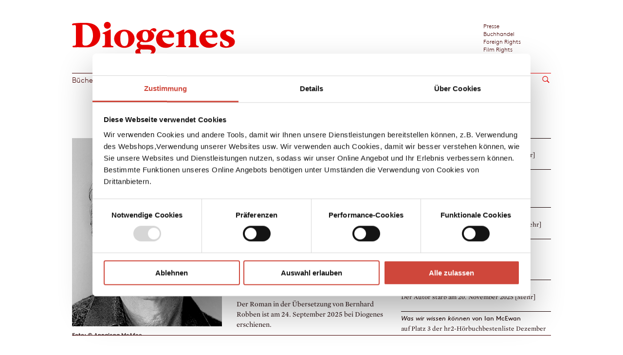

--- FILE ---
content_type: text/html;charset=UTF-8
request_url: https://www.diogenes.ch/leser/news.html?detail=am-28-11-2021--e8a90df7-ffa7-4f20-b003-5b5c3fdd5b69
body_size: 7652
content:
<!DOCTYPE html>
<html xml:lang="de" lang="de">
    <head>

<script id="Cookiebot" src="https://consent.cookiebot.com/uc.js" data-cbid="4d4bbd09-8054-4b11-82f7-ec9748d71412" type="text/javascript" async></script>
<meta charset="utf-8" />
<meta http-equiv="X-UA-Compatible" content="IE=edge">
<meta name="viewport" content="width=device-width, initial-scale=1, user-scalable=no" />
<meta name="robots" content="all" />
<title>Diogenes Verlag - News</title>
<meta name="description" content="Aktuelle Neuigkeiten von Autoren wie Donna Leon, John Irving, Benedict Wells, Paulo Coelho, Martin Suter, Martin Walker, Bernhard Schlink und Patrick Süskind." />
<meta property="og:title" content="Diogenes Verlag – News"/>
<meta property="og:type" content="website"/>
<meta property="og:url" content="https://www.diogenes.ch/leser/news.html"/>
<meta property="og:description" content="Aktuelle Neuigkeiten von Autoren wie Donna Leon, John Irving, Benedict Wells, Paulo Coelho, Martin Suter, Martin Walker, Bernhard Schlink und Patrick Süskind."/>
<meta property="og:image" content="https://www.diogenes.ch/dam/jcr:da16e9f0-73f5-4097-8c33-4cff8799cc64/Dio%20Logo_Link%20Preview.jpg"/>
<link rel="apple-touch-icon" sizes="57x57" href="/.resources/diogenes-module/webresources/img/favicon/apple-icon-57x57.png">
<link rel="apple-touch-icon" sizes="60x60" href="/.resources/diogenes-module/webresources/img/favicon/apple-icon-60x60.png">
<link rel="apple-touch-icon" sizes="72x72" href="/.resources/diogenes-module/webresources/img/favicon/apple-icon-72x72.png">
<link rel="apple-touch-icon" sizes="76x76" href="/.resources/diogenes-module/webresources/img/favicon/apple-icon-76x76.png">
<link rel="apple-touch-icon" sizes="114x114" href="/.resources/diogenes-module/webresources/img/favicon/apple-icon-114x114.png">
<link rel="apple-touch-icon" sizes="120x120" href="/.resources/diogenes-module/webresources/img/favicon/apple-icon-120x120.png">
<link rel="apple-touch-icon" sizes="144x144" href="/.resources/diogenes-module/webresources/img/favicon/apple-icon-144x144.png">
<link rel="apple-touch-icon" sizes="152x152" href="/.resources/diogenes-module/webresources/img/favicon/apple-icon-152x152.png">
<link rel="apple-touch-icon" sizes="180x180" href="/.resources/diogenes-module/webresources/img/favicon/apple-icon-180x180.png">
<link rel="icon" type="image/png" sizes="192x192" href="/.resources/diogenes-module/webresources/img/favicon/android-icon-192x192.png">
<link rel="icon" type="image/png" sizes="32x32" href="/.resources/diogenes-module/webresources/img/favicon/favicon-32x32.png">
<link rel="icon" type="image/png" sizes="96x96" href="/.resources/diogenes-module/webresources/img/favicon/favicon-96x96.png">
<link rel="icon" type="image/png" sizes="16x16" href="/.resources/diogenes-module/webresources/img/favicon/favicon-16x16.png">
<meta name="msapplication-TileColor" content="#ffffff">
<meta name="msapplication-TileImage" content="/.resources/diogenes-module/webresources/img/favicon/ms-icon-144x144.png">
<meta name="theme-color" content="#ffffff">
<link rel="stylesheet" href="/.resources/diogenes-module/webresources/css/app~2025-09-09-06-47-22-378~cache.css" media="all" />
<script type="text/javascript" >
const labels = {
"cookieMissingConsent": "Aufgrund Ihrer Einstellungen kann dieser Inhalt nicht angzeigt werden",
"cookieMissingConsentMarketing": "Aufgrund Ihrer Einstellungen kann dieser Inhalt nicht angzeigt werden. Um diesen Inhalt anzuzeigen, müssen Sie Marketing-Cookies erlauben.",
"cookieMissingConsentLinkYoutube": "Auf Youtube ansehen",
"cookieMissingConsentLinkB2L": "Auf Book2Look ansehen",
"cookieMissingConsentLinkIssuu": "Auf Issuu ansehen",
"cookieMissingConsentLinkSoundcloud": "Auf Soundcloud anhören",
"openCookieSettings": "Cookie-Einstellungen anpassen",
};
</script>
<script>(function(w,d,s,l,i){w[l]=w[l]||[];w[l].push({'gtm.start':
new Date().getTime(),event:'gtm.js'});var f=d.getElementsByTagName(s)[0],
j=d.createElement(s),dl=l!='dataLayer'?'&l='+l:'';j.async=true;j.src=
'https://www.googletagmanager.com/gtm.js?id='+i+dl;f.parentNode.insertBefore(j,f);
})(window,document,'script','dataLayer','GTM-WQCXK4P');</script>

    </head>
    <body class="  leser">

<noscript><iframe src="https://www.googletagmanager.com/ns.html?id=GTM-WQCXK4P" height="0" width="0" style="display:none;visibility:hidden"></iframe></noscript>



        




















<header id="heading" class="">

    <div class="inner">
        <div class="row">
            <div id="logo" class="small-20 column">

                    <a href="/leser.html" title="Diogenes Verlag"><img src="/dam/jcr:a6bef57e-1891-414c-a6d5-f5314e9c85df/logo.svg" alt="Home"/></a>
            </div>


            <div class="desktop-meta-navigation small-5 column show-for-medium-up right">
                <div class="row">
                        <div id="meta-navigation" class="small-30 column font-category">
<ul>
    




    <li>

            <a class="" href="/presse.html">Presse</a>
    </li>





    <li>

            <a class="" href="/leser/buchhandel.html">Buchhandel</a>
    </li>





    <li>

            <a class="" href="/foreign-rights.html">Foreign Rights</a>
    </li>





    <li>

            <a class="" href="/film-rights.html">Film Rights</a>
    </li>





    <li>

            <a class="" href="/theaterverlag.html">Theaterverlag</a>
    </li>
</ul>



                        </div>
                </div>
            </div>

                <div id="mobile-menu-icons" class="show-for-small-only">
                    <div id="mobile-search-icon" class="right">
                    </div>

                    <div class="c-hamburger c-hamburger--htx right" data-menu-open="#mobile-navigation">
                        <span>toggle menu</span>
                    </div>
                </div>


        </div>

        <noscript>
            <div class="noscript__info">
                 Lieber Besucher,<br/><br/>Javascript ist auf dem von Ihnen benutzten Rechner nicht aktiviert.<br/>Unsere Website setzt jedoch Javascript für die vollumfängliche Funktion voraus.<br/><br/>Freundliche Grüsse<br/>das Diogenes Webteam<br/>
            </div>
            <style>
                .noscript__info {
                    border-top:2px solid #e80000;
                    padding: 10px 0px;
                    margin: 10px 0;
                    color: #e80000;
                }
                .noscript__info, .noscript__info p {
                    font-size: 1.3rem;
                }

                .icon .image, .detail .image{
                    display: block !important;
                }
                .image-wrapper{
                    height:270px !important;
                }
                .filter-form-wrapper {
                    display: none !important;
                }
                .filter__pagination {
                    display: block !important;
                }
                .filter-list {
                    margin-top:30px;
                    margin-bottom:30px;
                }
            </style>
        </noscript>

    </div>

    <div id="navigation" class="show-for-medium-up">
        <div class="navigation-wrapper row">

                <div class="main-navigation">
<ul><li class="first "><a href="/leser/titel.html">Bücher</a><li class=""><a href="/leser/autoren.html">Autor:innen</a><li class=""><a href="/leser/blog.html">Blog</a><li class=""><a href="/leser/verlag.html">Verlag</a><li class=""><a href="/leser/veranstaltungen.html">Events</a></ul>


                </div>

                <div class="show-for-medium-up">
    <div class="search ">
        <div class="search-wrapper">
                <input autocomplete="off"  class="searchbar" name="queryStr" type="text" placeholder="Suche..."/>
                <input class="button-go" type="submit" value=""/>
        </div>
    </div>
                </div>

        </div>
    </div>


        <div id="mobile-navigation">

            <div class="navigation-wrapper row">

                <div class="navigation-button">
                    <ul class="">
                        <li>
                            <a href="#back">←</a>
                        </li>
                    </ul>
                </div>

                    <div class="main-navigation">
                        <ul><li class="first "><a href="/leser/titel.html">Bücher</a><li class=""><a href="/leser/autoren.html">Autor:innen</a><li class=""><a href="/leser/blog.html">Blog</a><li class=""><a href="/leser/verlag.html">Verlag</a><ul class="dropdown"><li class=""><a href="/leser/verlag/ueber-uns.html">Über uns</a><li class=""><a href="/leser/verlag/kontakt.html">Kontakt</a><li class=""><a href="/leser/verlag/verlagsvertretungen.html">Verlagsvertretungen</a><li class=""><a href="/leser/verlag/manuskripte.html">Manuskripte</a><li class=""><a href="/leser/verlag/abdruckanfrage.html">Abdruckanfrage</a><li class=""><a href="/leser/verlag/stellenangebote.html">Stellenangebote</a></ul><li class=""><a href="/leser/veranstaltungen.html">Events</a></ul>
                    </div>
                <div class="main-navigation mobile-meta-navigation">
                    <ul>
                        <li role="navigation">
                            <a href="#bereiche">Bereiche</a>
<ul>
    




    <li>

            <a class="" href="/presse.html">Presse</a>
    </li>





    <li>

            <a class="" href="/leser/buchhandel.html">Buchhandel</a>
    </li>





    <li>

            <a class="" href="/foreign-rights.html">Foreign Rights</a>
    </li>





    <li>

            <a class="" href="/film-rights.html">Film Rights</a>
    </li>





    <li>

            <a class="" href="/theaterverlag.html">Theaterverlag</a>
    </li>
</ul>



                        </li>
                    </ul>
                </div>
            </div>
        </div>

    <div id="mobile-search" class="hidden">
    <div class="search ">
        <div class="search-wrapper">
                <input autocomplete="off"  class="searchbar" name="queryStr" type="text" placeholder="Suche..."/>
                <input class="button-go" type="submit" value=""/>
        </div>
    </div>
    </div>


</header>


<!-- Shopping Cart -->



<div id="search-area">
    <div class="search-wrapper content">
        <div class="search-form text-content">

            <form action="/leser/meta/search-results.html" id="search-form">
                <input autocomplete="off"
                       required="required"
                       name="queryStr"
                       type="text"
                       placeholder="Suchbegriff eingeben"
                       value=""
                       class="search-text"
                       id="search-input-desktop">
                <input type="submit" value="Alle Ergebnisse" id="send-search-btn" data-area-name="search"
                       class="search-send red-btn hover-opac-btn">

                <input type="submit" value="Alle Ergebnisse" id="send-search-btn-mobile" data-area-name="search"
                       class="search-send red-btn hover-opac-btn">

                <span class="close-search">
                        <svg xmlns="http://www.w3.org/2000/svg" width="20" height="20">
                            <line x1="18" y1="18" x2="2" y2="2" style="fill:none;stroke:#000000;stroke-width: 2px;stroke-miterlimit:10"></line>
                            <line x1="2" y1="18" x2="18" y2="2" style="fill:none;stroke:#000000;stroke-width: 2px;stroke-miterlimit:10"></line>
                        </svg>
                    </span>

            </form>

        </div>
    </div>
    <div class="search-preview search  smapp-30 column">
        <div class="row"></div>
    </div>
</div>

        <div id="wrapper" class="row">
            <div class="column small-30">













                    <div id="content" class="content-diogenesStandard row">
                        <div class="column small-30">




<div id="content-inner" class="margin">


















































        <div class="list news-list">
            <div class="list-wrapper news-list-wrapper row">
                    <div class="medium-offset-20 medium-5 column">
                        <h2 class="header-title active">News</h2>
                    </div>
                    

    <div class="list-detail news-list-detail medium-20 column">
        <div class="list-detail-content news-list-detail-content row">
            <div class="column medium-15 hide-for-small">
                <div class="row">
                    

    <div class=" icon author-icon newsDetail small-30 column align-top" data-detailLink data-format-ratio="1.41">



                <div class="image-wrapper">
                    <div class="image ">
                        <a class="detaillink" href="/leser/autoren/m/ian-mcewan.html">
                            <img src="/dam/Diogenes/Autorenportraits/mcewan_ian_700041959_beschnitten.jpg" alt="Ian McEwan"/>
                                <div class="copyright black font-category"> Foto: © Annalena McAfee</div>
                        </a>
                    </div>
                </div>


</div>

                    

        <div class=" icon ajax title-icon newsDetail small-30 column book-hardcover   align-top "
             data-ean="9783257073577" data-title="Was wir wissen können">
















        <div class="image-wrapper "  data-detaillink >

            <div class="image">

                <a class="detaillink" href="/leser/titel/ian-mcewan/was-wir-wissen-koennen-9783257073577.html">

                        <img class="background-image" src="/.resources/diogenes-module/webresources/img/books/book-hardcover.png" alt=""/>
                            <img class="title-image" src="/.imaging/diogenesMediaLarge/titel/ian-mcewan/was-wir-wissen-koennen-9783257073577.jpg" alt="Was wir wissen können"/>


                    </a>

            </div>
        </div>









    
            <div class="incart">
                Im Warenkorb
            </div>
        </div>

        
                </div>
            </div>
            <div class="column medium-15 small-30">
                <h1 class="news-list-detail-title font-header"><em>Was wir wissen können</em> von Ian McEwan
</h1>
                <div class="hide-for-medium-up row">

    <div class=" icon author-icon newsDetail small-30 column align-top" data-detailLink data-format-ratio="1.41">



                <div class="image-wrapper">
                    <div class="image ">
                        <a class="detaillink" href="/leser/autoren/m/ian-mcewan.html">
                            <img src="/dam/Diogenes/Autorenportraits/mcewan_ian_700041959_beschnitten.jpg" alt="Ian McEwan"/>
                                <div class="copyright black font-category"> Foto: © Annalena McAfee</div>
                        </a>
                    </div>
                </div>


</div>
</div>
                <div class="news-list-detail-text font-text-1">
                    <p><a href="https://www.diogenes.ch/leser/autoren/m/ian-mcewan.html">Ian McEwan</a>s Roman&nbsp;<a href="https://www.diogenes.ch/leser/titel/ian-mcewan/was-wir-wissen-koennen-9783257073577.html"><em>Was wir wissen können</em></a>&nbsp;steht im Januar auf Platz 8 der <a href="https://tv.orf.at/stories/2601bestenliste102.html" target="_blank">ORF-Bestenliste.</a>&nbsp;Auf der Bestenliste des <a href="https://www.srf.ch/kultur/literatur/srf-bestenliste-die-besten-buecher-im-november-2025">SRF</a>&nbsp;belegt der Roman Platz 2.&nbsp;</p>

<p>In der ORF-Bestenliste stellt eine ausgewählte Jury aus unabhängigen Literaturkritiker:innen und Buchhändler:innen&nbsp;seit 2003 jeden Monat zehn empfehlenswerte Buch-Neuerscheinungen zusammen. Die SRF-Bestenliste wird seit 2012 jeden Monat von einer 50-köpfigen Fachjury bestimmt.&nbsp;</p>

<p>Der Roman in der Übersetzung von&nbsp;Bernhard Robben ist am&nbsp;24. September 2025 bei Diogenes erschienen.&nbsp;</p>

<p>Zum Inhalt:&nbsp;</p>

<p>Im Jahr 2119: Die Welt ist überschwemmt, Europa eine Insellandschaft, Freiheit und Reichtum unserer Gegenwart – ein ferner Traum. Der Literaturwissenschaftler Thomas Metcalfe sucht ein verschollenes Gedicht von Weltrang. Der Dichter Francis Blundy hat es 2014 seiner Frau Vivien gewidmet und nur ein einziges Mal vorgetragen. In all den Spuren, die das berühmte Paar hinterlassen hat, stößt Thomas auf eine geheime Liebe, aber auch auf ein Verbrechen. Ian McEwan entwirft meisterhaft eine zukünftige Welt, in der nicht alles verloren ist.</p>

<p><strong>Ian McEwan</strong>, geboren 1948 in Aldershot (Hampshire), lebt bei London. 1998 erhielt er den Booker-Preis und 1999 den Shakespeare-Preis der Alfred-Toepfer-Stiftung. Seit seinem Welterfolg <a href="https://www.diogenes.ch/leser/titel/ian-mcewan/abbitte-9783257233803.html"><em>Abbitte</em></a> ist jeder seiner Romane ein Bestseller, viele sind verfilmt, zuletzt <a href="https://www.diogenes.ch/leser/titel/ian-mcewan/am-strand-9783257237887.html"><em>Am Strand</em></a> (mit Saoirse Ronan) und <a href="https://www.diogenes.ch/leser/titel/ian-mcewan/kindeswohl-9783257243772.html"><em>Kindeswohl</em></a> (mit Emma Thompson). Ian McEwan ist Mitglied der Royal Society of Literature, der Royal Society of Arts, der American Academy of Arts and Sciences und Träger der Goethe-Medaille.</p>
<br/>
                </div>
                <div class="hide-for-medium-up row">

        <div class=" icon ajax title-icon newsDetail small-30 column book-hardcover   align-top "
             data-ean="9783257073577" data-title="Was wir wissen können">
















        <div class="image-wrapper "  data-detaillink >

            <div class="image">

                <a class="detaillink" href="/leser/titel/ian-mcewan/was-wir-wissen-koennen-9783257073577.html">

                        <img class="background-image" src="/.resources/diogenes-module/webresources/img/books/book-hardcover.png" alt=""/>
                            <img class="title-image" src="/.imaging/diogenesMediaLarge/titel/ian-mcewan/was-wir-wissen-koennen-9783257073577.jpg" alt="Was wir wissen können"/>


                    </a>

            </div>
        </div>









    
            <div class="incart">
                Im Warenkorb
            </div>
        </div>

        </div>
                    <a class="detail-link" href="/leser/titel/ian-mcewan/was-wir-wissen-koennen-9783257073577.html">
                        &#8594; <span class="black font-list-head">Zum Buch</span>
                    </a>
                    <a class="detail-link" href="/leser/autoren/m/ian-mcewan.html">
                        &#8594; <span class="black font-list-head">Zum Autor</span>
                    </a>
            </div>
        </div>
    </div>

                    <div class="list-navigation news-list-navigation medium-10 column">
                                <div class="list-navigation-content">








    <div class="news-icon  " style="position: relative">
        <hr/>
        
        <a href="/leser/news.html?detail=auf-den-bestenlisten-von-orf-und-srf--12991f6f-b8b4-4381-8449-5be84392129b"             data-list-detaillink="/leser/news.html?detail=auf-den-bestenlisten-von-orf-und-srf--12991f6f-b8b4-4381-8449-5be84392129b"
            data-list-type="news"
>
            <div class="title"><em>Was wir wissen können</em> von Ian McEwan
</div>
            <div class="text">
                <p>auf den Bestenlisten von ORF und SRF</p>
 [Mehr]
            </div>
        </a>
    </div>








    <div class="news-icon  " style="position: relative">
        <hr/>
        
        <a href="/leser/news.html?detail=sachbuch-bestenliste-im-januar--e98048e2-bd08-4864-b0d1-49152cd7ab89"             data-list-detaillink="/leser/news.html?detail=sachbuch-bestenliste-im-januar--e98048e2-bd08-4864-b0d1-49152cd7ab89"
            data-list-type="news"
>
            <div class="title"><em>Tête-à-Tête mit einer Schildkröte </em>von Sy Montgomery
</div>
            <div class="text">
                <p>Sachbuch-Bestenliste im Januar</p>
 [Mehr]
            </div>
        </a>
    </div>








    <div class="news-icon  " style="position: relative">
        <hr/>
        
        <a href="/leser/news.html?detail=auf-der-shortlist-des-boccaccio-cc-preises--0c30b3c2-02be-4870-9eb7-29ed32abd21a"             data-list-detaillink="/leser/news.html?detail=auf-der-shortlist-des-boccaccio-cc-preises--0c30b3c2-02be-4870-9eb7-29ed32abd21a"
            data-list-type="news"
>
            <div class="title"><em>Sagen können</em> von Simon Froehling
</div>
            <div class="text">
                <p>auf der&nbsp;Shortlist des Boccaccio.cc-Preises</p>
 [Mehr]
            </div>
        </a>
    </div>








    <div class="news-icon  " style="position: relative">
        <hr/>
        
        <a href="/leser/news.html?detail=auf-platz-6-der-krimibestenliste-von-deutschlandfunk-kultur--dd190b2f-ea09-4593-9eda-8167a515eb23"             data-list-detaillink="/leser/news.html?detail=auf-platz-6-der-krimibestenliste-von-deutschlandfunk-kultur--dd190b2f-ea09-4593-9eda-8167a515eb23"
            data-list-type="news"
>
            <div class="title"><em>Down Cemetery Road</em> von Mick Herron&nbsp;
</div>
            <div class="text">
                <p>auf Platz 6 der Krimibestenliste von Deutschlandfunk Kultur</p>
 [Mehr]
            </div>
        </a>
    </div>








    <div class="news-icon  " style="position: relative">
        <hr/>
        
        <a href="/leser/news.html?detail=der-autor-starb-am-20-november-2025--7ea6a788-d6e3-4f5e-8364-b5cb3d8e7008"             data-list-detaillink="/leser/news.html?detail=der-autor-starb-am-20-november-2025--7ea6a788-d6e3-4f5e-8364-b5cb3d8e7008"
            data-list-type="news"
>
            <div class="title">Wir trauern um Helme Heine
</div>
            <div class="text">
                <p>Der Autor starb am 20. November 2025</p>
 [Mehr]
            </div>
        </a>
    </div>








    <div class="news-icon  " style="position: relative">
        <hr/>
        
        <a href="/leser/news.html?detail=auf-platz-3-der-hr2-hoerbuchbestenliste-dezember--c08598de-f58d-4e20-8392-5a1c22aa25b9"             data-list-detaillink="/leser/news.html?detail=auf-platz-3-der-hr2-hoerbuchbestenliste-dezember--c08598de-f58d-4e20-8392-5a1c22aa25b9"
            data-list-type="news"
>
            <div class="title"><em>Was wir wissen können</em> von&nbsp;Ian McEwan
</div>
            <div class="text">
                <p>auf Platz 3 der hr2-Hörbuchbestenliste Dezember</p>
 [Mehr]
            </div>
        </a>
    </div>








    <div class="news-icon  " style="position: relative">
        <hr/>
        
        <a href="/leser/news.html?detail=urauffuehrung-im-burgtheater-wien--bb7fb06e-4324-46f3-b5e4-7e9b3e4ccc42"             data-list-detaillink="/leser/news.html?detail=urauffuehrung-im-burgtheater-wien--bb7fb06e-4324-46f3-b5e4-7e9b3e4ccc42"
            data-list-type="news"
>
            <div class="title"><em>Isidor</em> von Shelly Kupferberg
</div>
            <div class="text">
                <p>Uraufführung im Burgtheater Wien</p>
 [Mehr]
            </div>
        </a>
    </div>








    <div class="news-icon  " style="position: relative">
        <hr/>
        
        <a href="/leser/news.html?detail=sacher-masoch-preis-2025-fuer-uebersetzung-von-ruth-altenhofer--571c0067-afb3-42fb-a5c8-9e34aad096ba"             data-list-detaillink="/leser/news.html?detail=sacher-masoch-preis-2025-fuer-uebersetzung-von-ruth-altenhofer--571c0067-afb3-42fb-a5c8-9e34aad096ba"
            data-list-type="news"
>
            <div class="title"><em>Der Schatten einer offenen Tür</em> von Sasha Filipenko
</div>
            <div class="text">
                <p>Sacher-Masoch-Preis 2025 für Übersetzung von Ruth Altenhofer</p>
 [Mehr]
            </div>
        </a>
    </div>








    <div class="news-icon  " style="position: relative">
        <hr/>
        
        <a href="/leser/news.html?detail=mit-dem-gellert-preis-2025-ausgezeichnet--d7eb9076-824a-44a2-b9dc-fe21c3f47cff"             data-list-detaillink="/leser/news.html?detail=mit-dem-gellert-preis-2025-ausgezeichnet--d7eb9076-824a-44a2-b9dc-fe21c3f47cff"
            data-list-type="news"
>
            <div class="title">Daniela Krien
</div>
            <div class="text">
                <p>mit dem&nbsp;Gellert-Preis 2025 ausgezeichnet</p>
 [Mehr]
            </div>
        </a>
    </div>








    <div class="news-icon  " style="position: relative">
        <hr/>
        
        <a href="/leser/news.html?detail=fuer-den-prix-medicis-etranger-2025-nominiert--4861908f-2e4d-4493-9ab8-3c83d1c76e9c"             data-list-detaillink="/leser/news.html?detail=fuer-den-prix-medicis-etranger-2025-nominiert--4861908f-2e4d-4493-9ab8-3c83d1c76e9c"
            data-list-type="news"
>
            <div class="title"><em>Sobald wir angekommen sind</em> von Micha Lewinsky
</div>
            <div class="text">
                <p>für den Prix Médicis étranger 2025 nominiert</p>
 [Mehr]
            </div>
        </a>
    </div>








    <div class="news-icon  " style="position: relative">
        <hr/>
        
        <a href="/leser/news.html?detail=start-der-oxford-krimi-reihe-auch-bei-apple-tv--a85cc210-817e-4c34-9729-ede0485189f0"             data-list-detaillink="/leser/news.html?detail=start-der-oxford-krimi-reihe-auch-bei-apple-tv--a85cc210-817e-4c34-9729-ede0485189f0"
            data-list-type="news"
>
            <div class="title"><em>Down Cemetery Road</em> von Mick Herron
</div>
            <div class="text">
                <p>Start der Oxford-Krimi-Reihe – auch bei Apple TV+</p>
 [Mehr]
            </div>
        </a>
    </div>








    <div class="news-icon  " style="position: relative">
        <hr/>
        
        <a href="/leser/news.html?detail=urauffuehrung-am-schauspielhaus-zuerich--a134f41a-3d05-4539-9b6a-83b934800eee"             data-list-detaillink="/leser/news.html?detail=urauffuehrung-am-schauspielhaus-zuerich--a134f41a-3d05-4539-9b6a-83b934800eee"
            data-list-type="news"
>
            <div class="title"><em>Blösch&nbsp;</em>von Beat Sterchi
</div>
            <div class="text">
                <p>Uraufführung am Schauspielhaus Zürich</p>
 [Mehr]
            </div>
        </a>
    </div>








    <div class="news-icon  " style="position: relative">
        <hr/>
        
        <a href="/leser/news.html?detail=gewinnt-den-kalenderpreis-des-deutschen-buchhandels--ad2376f5-a917-4e32-b222-aafb8a6df153"             data-list-detaillink="/leser/news.html?detail=gewinnt-den-kalenderpreis-des-deutschen-buchhandels--ad2376f5-a917-4e32-b222-aafb8a6df153"
            data-list-type="news"
>
            <div class="title"><em>Kinder wissen alles 2026</em>
</div>
            <div class="text">
                <p>gewinnt den Kalenderpreis des Deutschen Buchhandels</p>
 [Mehr]
            </div>
        </a>
    </div>








    <div class="news-icon  " style="position: relative">
        <hr/>
        
        <a href="/leser/news.html?detail=als-lieblingsbuch-des-deutschschweizer-buchhandels-ausgezeichnet--cdb49bd3-7aa0-4287-92e7-aea4344ff334"             data-list-detaillink="/leser/news.html?detail=als-lieblingsbuch-des-deutschschweizer-buchhandels-ausgezeichnet--cdb49bd3-7aa0-4287-92e7-aea4344ff334"
            data-list-type="news"
>
            <div class="title"><em>Für Polina&nbsp;</em>von Takis Würger
</div>
            <div class="text">
                <p>als Lieblingsbuch des Deutschschweizer Buchhandels ausgezeichnet</p>
 [Mehr]
            </div>
        </a>
    </div>








    <div class="news-icon  " style="position: relative">
        <hr/>
        
        <a href="/leser/news.html?detail=urauffuehrung-im-luzerner-theater--782e4686-87d7-431b-936f-4f03124c3443"             data-list-detaillink="/leser/news.html?detail=urauffuehrung-im-luzerner-theater--782e4686-87d7-431b-936f-4f03124c3443"
            data-list-type="news"
>
            <div class="title"><em>Hard Land</em> von Benedict Wells
</div>
            <div class="text">
                <p>Uraufführung im Luzerner Theater</p>
 [Mehr]
            </div>
        </a>
    </div>








    <div class="news-icon  " style="position: relative">
        <hr/>
        
        <a href="/leser/news.html?detail=erhaelt-den-walter-hasenclever-literaturpreis-2025-der-stadt-aachen--ca966458-ac24-47b3-b80f-a46852b1ea6e"             data-list-detaillink="/leser/news.html?detail=erhaelt-den-walter-hasenclever-literaturpreis-2025-der-stadt-aachen--ca966458-ac24-47b3-b80f-a46852b1ea6e"
            data-list-type="news"
>
            <div class="title">Daniela Krien
</div>
            <div class="text">
                <p>erhält den Walter-Hasenclever-Literaturpreis 2025 der Stadt Aachen</p>
 [Mehr]
            </div>
        </a>
    </div>
        </div>

                    </div>
            </div>
        </div>
</div>


                        </div>
                    </div>

            </div>
        </div>

        <div id="footer" class="row">
            <div id="footer-line" class="large-30 column">
                <hr/>
            </div>
<div class="footer-wrapper">
                <div class="footer-content">
                <div class="small-30 column">
                    <div class="row">
                        <div class="small-30 medium-6 column">
                            <ul>



<li class="switchlinkwrap switchlink-left">

    <a href="/leser/verlag/kontakt.html" >


        <div class="switchlink-text">
            <div class="link-text-wrapper">
                Kontakt
            </div>
        </div>

    </a>
</li>








<li class="switchlinkwrap switchlink-left">

    <a href="/leser/verlag/manuskripte.html" >


        <div class="switchlink-text">
            <div class="link-text-wrapper">
                Manuskripte
            </div>
        </div>

    </a>
</li>








<li class="switchlinkwrap switchlink-left">

    <a href="/leser/verlag/abdruckanfrage.html" >


        <div class="switchlink-text">
            <div class="link-text-wrapper">
                Abdruckanfrage
            </div>
        </div>

    </a>
</li>








<li class="switchlinkwrap switchlink-left">

    <a href="/leser/meta/newsletter.html" >


        <div class="switchlink-text">
            <div class="link-text-wrapper">
                Newsletter
            </div>
        </div>

    </a>
</li>








<li class="switchlinkwrap switchlink-left">

    <a href="/leser/verlag/stellenangebote.html" >


        <div class="switchlink-text">
            <div class="link-text-wrapper">
                Stellenangebote
            </div>
        </div>

    </a>
</li>








<li class="switchlinkwrap switchlink-left">

    <a href="/leser/mediathek.html" >


        <div class="switchlink-text">
            <div class="link-text-wrapper">
                Mediathek
            </div>
        </div>

    </a>
</li>








<li class="switchlinkwrap switchlink-left">

    <a href="/leser/veranstaltungen.html" >


        <div class="switchlink-text">
            <div class="link-text-wrapper">
                Events
            </div>
        </div>

    </a>
</li>





                            </ul>
                        </div>
                        <div class="small-30 medium-6 column">
                            <ul>



<li class="switchlinkwrap switchlink-left">

    <a href="/leser/blog.html" target="_blank">


        <div class="switchlink-text">
            <div class="link-text-wrapper">
                Blog
            </div>
        </div>

    </a>
</li>








<li class="switchlinkwrap switchlink-left">

    <a href="https://www.facebook.com/diogenesverlag" target="_blank">


        <div class="switchlink-text">
            <div class="link-text-wrapper">
                Facebook
            </div>
        </div>

    </a>
</li>








<li class="switchlinkwrap switchlink-left">

    <a href="https://www.instagram.com/diogenesverlag/" target="_blank">


        <div class="switchlink-text">
            <div class="link-text-wrapper">
                Instagram
            </div>
        </div>

    </a>
</li>








<li class="switchlinkwrap switchlink-left">

    <a href="https://www.youtube.com/user/diogenesverlag" target="_blank">


        <div class="switchlink-text">
            <div class="link-text-wrapper">
                YouTube
            </div>
        </div>

    </a>
</li>








<li class="switchlinkwrap switchlink-left">

    <a href="https://www.tiktok.com/@diogenesverlag?lang=de-DE" >


        <div class="switchlink-text">
            <div class="link-text-wrapper">
                TikTok
            </div>
        </div>

    </a>
</li>





<div class="html-component">
    <a target="_blank" rel="me" href="https://mastodon.social/@diogenesverlag"><div class="switchlink-text"><div class="link-text-wrapper">Mastodon</div></div></a>
</div>
                            </ul>
                        </div>

                        <div class="small-30 medium-6 column">
                            <ul>



<li class="switchlinkwrap switchlink-left">

    <a href="/leser.html" >


        <div class="switchlink-text">
            <div class="link-text-wrapper">
                Leser:innen
            </div>
        </div>

    </a>
</li>








<li class="switchlinkwrap switchlink-left">

    <a href="/presse.html" >


        <div class="switchlink-text">
            <div class="link-text-wrapper">
                Presse
            </div>
        </div>

    </a>
</li>








<li class="switchlinkwrap switchlink-left">

    <a href="/leser/buchhandel.html" >


        <div class="switchlink-text">
            <div class="link-text-wrapper">
                Buchhandel
            </div>
        </div>

    </a>
</li>








<li class="switchlinkwrap switchlink-left">

    <a href="/foreign-rights.html" >


        <div class="switchlink-text">
            <div class="link-text-wrapper">
                Foreign Rights
            </div>
        </div>

    </a>
</li>








<li class="switchlinkwrap switchlink-left">

    <a href="/film-rights.html" >


        <div class="switchlink-text">
            <div class="link-text-wrapper">
                Film Rights
            </div>
        </div>

    </a>
</li>








<li class="switchlinkwrap switchlink-left">

    <a href="/theaterverlag.html" >


        <div class="switchlink-text">
            <div class="link-text-wrapper">
                Theaterverlag
            </div>
        </div>

    </a>
</li>





                            </ul>
                        </div>

                        <div class="small-30 medium-6 column">
                            <ul>



<li class="switchlinkwrap switchlink-left">

    <a href="/leser/meta/datenschutz.html" >


        <div class="switchlink-text">
            <div class="link-text-wrapper">
                Datenschutz
            </div>
        </div>

    </a>
</li>








<li class="switchlinkwrap switchlink-left">

    <a href="/leser/meta/nutzungsbedingungen.html" >


        <div class="switchlink-text">
            <div class="link-text-wrapper">
                Nutzungsbedingungen
            </div>
        </div>

    </a>
</li>








<li class="switchlinkwrap switchlink-left">

    <a href="/leser/meta/impressum.html" >


        <div class="switchlink-text">
            <div class="link-text-wrapper">
                Impressum
            </div>
        </div>

    </a>
</li>








<li class="switchlinkwrap switchlink-left">




    
</li>








<li class="switchlinkwrap switchlink-left">

    <a href="/leser/meta/widerruf-ihrer-webshop-bestellung.html" >


        <div class="switchlink-text">
            <div class="link-text-wrapper">
                Widerrufsrecht
            </div>
        </div>

    </a>
</li>





<a href="#" class="openCookieSettings" onclick="Cookiebot.renew()">Cookieeinstellungen anpassen</a>
                            </ul>
                        </div>
                    </div>
                </div>

            </div>
        <a id="goTop">↑</a>

</div>


                <script src="/.resources/diogenes-module/webresources/js/app~2025-02-24-13-51-10-205~cache.js"></script>


            <script type="text/javascript">
                var baseSettings = {
                    'baseHandle': '',
                    'sitelang': 'de',
                    'resourcePath': '/.resources/diogenes-module/webresources',
                    'isAuthorInstance': false,
                    'isEditMode': false,
                    'bookfilterPath': '/leser/titel.html',
                    'contentFadeInTime': '5000',
                    'authorfilterPath': '/leser/autoren.html'
                }
            </script>


        </div>

        <div class="shop-overlay-loading" style="background-image:url(/dam/jcr:02c545b6-2936-4a27-880b-c2861e7bf74a/Shop_Loading_Animation_2.gif"
             data-loading-animation="/dam/jcr:02c545b6-2936-4a27-880b-c2861e7bf74a/Shop_Loading_Animation_2.gif"
             data-added-animation="/dam/jcr:46cabde7-57d5-4e62-a4c4-daa81434f7f0/Added_Animation_3.gif">
        </div>

    </body>
</html>


--- FILE ---
content_type: text/plain
request_url: https://www.google-analytics.com/j/collect?v=1&_v=j102&a=726107718&t=pageview&_s=1&dl=https%3A%2F%2Fwww.diogenes.ch%2Fleser%2Fnews.html%3Fdetail%3Dam-28-11-2021--e8a90df7-ffa7-4f20-b003-5b5c3fdd5b69&ul=en-us%40posix&dt=Diogenes%20Verlag%20-%20News&sr=1280x720&vp=1280x720&_u=YGDACEABBAAAACAAI~&jid=457475970&gjid=422172683&cid=272873578.1769010916&tid=UA-53400624-7&_gid=408737180.1769010916&_r=1&_slc=1&gtm=45He61g1n81WQCXK4Pv76044989za200zd76044989&gcd=13l3l3l3l1l1&dma=0&tag_exp=103116026~103200004~104527906~104528500~104684208~104684211~105391252~115495940~115616985~115938465~115938468~117041588~117171315&z=1875467717
body_size: -828
content:
2,cG-YX14EP5TZL